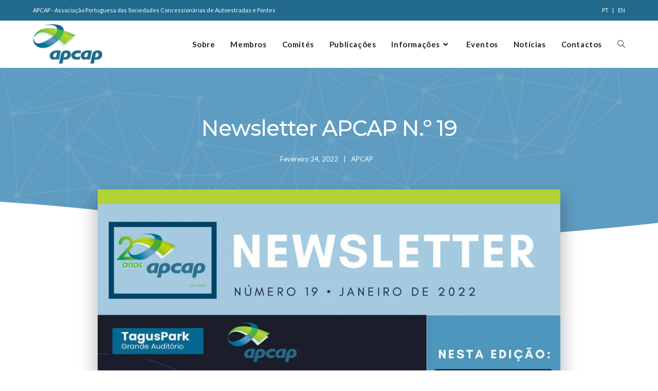

--- FILE ---
content_type: text/html; charset=UTF-8
request_url: https://apcap.pt/newsletter-apcap-n-o-19/
body_size: 14450
content:
<!DOCTYPE html>
<html class="html" lang="pt-PT" prefix="og: https://ogp.me/ns#">
<head>
<meta charset="UTF-8">
<link rel="preload" href="https://apcap.pt/wp-content/plugins/elementor/assets/lib/font-awesome/webfonts/fa-regular-400.woff2" as="font" type="font/woff2" crossorigin><link rel="preload" href="https://apcap.pt/wp-content/themes/oceanwp/assets/fonts/simple-line-icons/Simple-Line-Icons.woff2?v=2.4.0" as="font" type="font/woff2" crossorigin><link rel="preload" href="https://apcap.pt/wp-content/plugins/elementor/assets/lib/font-awesome/webfonts/fa-brands-400.woff2" as="font" type="font/woff2" crossorigin><link rel="preload" href="https://apcap.pt/wp-content/plugins/elementor/assets/lib/font-awesome/webfonts/fa-solid-900.woff2" as="font" type="font/woff2" crossorigin><link rel="preload" href="https://apcap.pt/wp-content/uploads/2020/07/homepage-apcap-snap.jpg" as="image"><link rel="profile" href="https://gmpg.org/xfn/11">
<meta name="viewport" content="width=device-width, initial-scale=1">
<!-- Search Engine Optimization by Rank Math - https://rankmath.com/ -->
<!-- <link media="all" href="https://apcap.pt/wp-content/cache/autoptimize/css/autoptimize_f7eb1f96f2cd68368ba98b5e922d125a.css" rel="stylesheet"> --><title>Newsletter APCAP N.º 19 - APCAP</title>
<meta name="description" content="Na Newsletter APCAP Nº19, de janeiro de 2022, pode encontrar todas as informações sobre a nossa rede e associadas."/>
<meta name="robots" content="follow, index, max-snippet:-1, max-video-preview:-1, max-image-preview:large"/>
<link rel="canonical" href="https://apcap.pt/newsletter-apcap-n-o-19/" />
<meta property="og:locale" content="pt_PT" />
<meta property="og:type" content="article" />
<meta property="og:title" content="Newsletter APCAP N.º 19 - APCAP" />
<meta property="og:description" content="Na Newsletter APCAP Nº19, de janeiro de 2022, pode encontrar todas as informações sobre a nossa rede e associadas." />
<meta property="og:url" content="https://apcap.pt/newsletter-apcap-n-o-19/" />
<meta property="og:site_name" content="APCAP" />
<meta property="article:section" content="Newsletter" />
<meta property="og:updated_time" content="2022-03-11T23:27:24+00:00" />
<meta property="og:image" content="https://ik.imagekit.io/apcapcdn/website/wp-content/uploads/2022/02/APCAP_Newsletter_N19_janeiro_2022-1.jpg" />
<meta property="og:image:secure_url" content="https://ik.imagekit.io/apcapcdn/website/wp-content/uploads/2022/02/APCAP_Newsletter_N19_janeiro_2022-1.jpg" />
<meta property="og:image:width" content="1280" />
<meta property="og:image:height" content="853" />
<meta property="og:image:alt" content="Newsletter APCAP" />
<meta property="og:image:type" content="image/jpeg" />
<meta property="article:published_time" content="2022-02-24T19:22:29+00:00" />
<meta property="article:modified_time" content="2022-03-11T23:27:24+00:00" />
<meta name="twitter:card" content="summary_large_image" />
<meta name="twitter:title" content="Newsletter APCAP N.º 19 - APCAP" />
<meta name="twitter:description" content="Na Newsletter APCAP Nº19, de janeiro de 2022, pode encontrar todas as informações sobre a nossa rede e associadas." />
<meta name="twitter:image" content="https://ik.imagekit.io/apcapcdn/website/wp-content/uploads/2022/02/APCAP_Newsletter_N19_janeiro_2022-1.jpg" />
<meta name="twitter:label1" content="Written by" />
<meta name="twitter:data1" content="APCAP" />
<meta name="twitter:label2" content="Time to read" />
<meta name="twitter:data2" content="Less than a minute" />
<script type="application/ld+json" class="rank-math-schema">{"@context":"https://schema.org","@graph":[{"@type":"Organization","@id":"https://apcap.pt/#organization","name":"APCAP","url":"https://apcap.pt","logo":{"@type":"ImageObject","@id":"https://apcap.pt/#logo","url":"https://ik.imagekit.io/apcapcdn/website/wp-content/uploads/2020/03/apcap-logo-135.png","contentUrl":"https://ik.imagekit.io/apcapcdn/website/wp-content/uploads/2020/03/apcap-logo-135.png","caption":"APCAP","inLanguage":"pt-PT","width":"136","height":"78"}},{"@type":"WebSite","@id":"https://apcap.pt/#website","url":"https://apcap.pt","name":"APCAP","publisher":{"@id":"https://apcap.pt/#organization"},"inLanguage":"pt-PT"},{"@type":"ImageObject","@id":"https://ik.imagekit.io/apcapcdn/website/wp-content/uploads/2022/02/APCAP_Newsletter_N19_janeiro_2022-1.jpg","url":"https://ik.imagekit.io/apcapcdn/website/wp-content/uploads/2022/02/APCAP_Newsletter_N19_janeiro_2022-1.jpg","width":"1280","height":"853","inLanguage":"pt-PT"},{"@type":"WebPage","@id":"https://apcap.pt/newsletter-apcap-n-o-19/#webpage","url":"https://apcap.pt/newsletter-apcap-n-o-19/","name":"Newsletter APCAP N.\u00ba 19 - APCAP","datePublished":"2022-02-24T19:22:29+00:00","dateModified":"2022-03-11T23:27:24+00:00","isPartOf":{"@id":"https://apcap.pt/#website"},"primaryImageOfPage":{"@id":"https://ik.imagekit.io/apcapcdn/website/wp-content/uploads/2022/02/APCAP_Newsletter_N19_janeiro_2022-1.jpg"},"inLanguage":"pt-PT"},{"@type":"Person","@id":"https://apcap.pt/author/filipe/","name":"APCAP","url":"https://apcap.pt/author/filipe/","image":{"@type":"ImageObject","@id":"https://secure.gravatar.com/avatar/9e3dec3538a2f67421cc24bcb25faa78?s=96&amp;d=mm&amp;r=g","url":"https://secure.gravatar.com/avatar/9e3dec3538a2f67421cc24bcb25faa78?s=96&amp;d=mm&amp;r=g","caption":"APCAP","inLanguage":"pt-PT"},"worksFor":{"@id":"https://apcap.pt/#organization"}},{"@type":"BlogPosting","headline":"Newsletter APCAP N.\u00ba 19 - APCAP","keywords":"Newsletter APCAP","datePublished":"2022-02-24T19:22:29+00:00","dateModified":"2022-03-11T23:27:24+00:00","articleSection":"Newsletter","author":{"@id":"https://apcap.pt/author/filipe/","name":"APCAP"},"publisher":{"@id":"https://apcap.pt/#organization"},"description":"Na Newsletter APCAP N\u00ba19, de janeiro de 2022, pode encontrar todas as informa\u00e7\u00f5es sobre a nossa rede e associadas.","name":"Newsletter APCAP N.\u00ba 19 - APCAP","@id":"https://apcap.pt/newsletter-apcap-n-o-19/#richSnippet","isPartOf":{"@id":"https://apcap.pt/newsletter-apcap-n-o-19/#webpage"},"image":{"@id":"https://ik.imagekit.io/apcapcdn/website/wp-content/uploads/2022/02/APCAP_Newsletter_N19_janeiro_2022-1.jpg"},"inLanguage":"pt-PT","mainEntityOfPage":{"@id":"https://apcap.pt/newsletter-apcap-n-o-19/#webpage"}}]}</script>
<!-- /Rank Math WordPress SEO plugin -->
<link rel='dns-prefetch' href='//fonts.googleapis.com' />
<link rel="alternate" type="application/rss+xml" title="APCAP &raquo; Feed" href="https://apcap.pt/feed/" />
<!-- <link rel='stylesheet' id='elementor-post-45-css' href='https://apcap.pt/wp-content/cache/autoptimize/css/autoptimize_single_b512ca1f6785a76290b07e424bbd738b.css?ver=1764774882' media='all' /> -->
<!-- <link rel='stylesheet' id='elementor-post-38-css' href='https://apcap.pt/wp-content/cache/autoptimize/css/autoptimize_single_f132ad3defbf46034d8b6c43497f156f.css?ver=1706134892' media='all' /> -->
<!-- <link rel='stylesheet' id='elementor-post-403-css' href='https://apcap.pt/wp-content/cache/autoptimize/css/autoptimize_single_03b4615b81b80d5a214be1deb49024dc.css?ver=1706134892' media='all' /> -->
<link rel="stylesheet" type="text/css" href="//apcap.pt/wp-content/cache/wpfc-minified/112toipl/dkcme.css" media="all"/>
<link rel='stylesheet' id='oceanwp-google-font-lato-css' href='//fonts.googleapis.com/css?family=Lato%3A100%2C200%2C300%2C400%2C500%2C600%2C700%2C800%2C900%2C100i%2C200i%2C300i%2C400i%2C500i%2C600i%2C700i%2C800i%2C900i&#038;subset=latin&#038;display=swap&#038;ver=6.4.7' media='all' />
<link rel='stylesheet' id='oceanwp-google-font-montserrat-css' href='//fonts.googleapis.com/css?family=Montserrat%3A100%2C200%2C300%2C400%2C500%2C600%2C700%2C800%2C900%2C100i%2C200i%2C300i%2C400i%2C500i%2C600i%2C700i%2C800i%2C900i&#038;subset=latin&#038;display=swap&#038;ver=6.4.7' media='all' />
<!-- <link rel='stylesheet' id='elementor-post-303-css' href='https://apcap.pt/wp-content/cache/autoptimize/css/autoptimize_single_2ce81db0b563f177c59d5a0f09665f6b.css?ver=1706134892' media='all' /> -->
<!-- <link rel='stylesheet' id='elementor-post-1398-css' href='https://apcap.pt/wp-content/cache/autoptimize/css/autoptimize_single_6778f3446fa285b2b592278823b61957.css?ver=1706138856' media='all' /> -->
<script src='//apcap.pt/wp-content/cache/wpfc-minified/1femyao6/27smn.js' type="text/javascript"></script>
<!-- <script src="https://apcap.pt/wp-includes/js/jquery/jquery.min.js?ver=3.7.1" id="jquery-core-js"></script> -->
<link rel="https://api.w.org/" href="https://apcap.pt/wp-json/" /><link rel="alternate" type="application/json" href="https://apcap.pt/wp-json/wp/v2/posts/5007" /><link rel="EditURI" type="application/rsd+xml" title="RSD" href="https://apcap.pt/xmlrpc.php?rsd" />
<meta name="generator" content="WordPress 6.4.7" />
<link rel='shortlink' href='https://apcap.pt/?p=5007' />
<link rel="alternate" type="application/json+oembed" href="https://apcap.pt/wp-json/oembed/1.0/embed?url=https%3A%2F%2Fapcap.pt%2Fnewsletter-apcap-n-o-19%2F" />
<link rel="alternate" type="text/xml+oembed" href="https://apcap.pt/wp-json/oembed/1.0/embed?url=https%3A%2F%2Fapcap.pt%2Fnewsletter-apcap-n-o-19%2F&#038;format=xml" />
<link rel="alternate" hreflang="pt-PT" href="https://apcap.pt/newsletter-apcap-n-o-19/"/>
<link rel="alternate" hreflang="en-GB" href="https://apcap.pt/en/newsletter-apcap-n-o-19/"/>
<link rel="alternate" hreflang="pt" href="https://apcap.pt/newsletter-apcap-n-o-19/"/>
<link rel="alternate" hreflang="en" href="https://apcap.pt/en/newsletter-apcap-n-o-19/"/>
<meta name="generator" content="Elementor 3.16.4; features: e_dom_optimization, e_optimized_assets_loading, e_optimized_css_loading, e_font_icon_svg; settings: css_print_method-external, google_font-enabled, font_display-auto">
<script id="google_gtagjs" src="https://www.googletagmanager.com/gtag/js?id=G-L4X7JP3HXT" async></script>
<link rel="icon" href="https://ik.imagekit.io/apcapcdn/website/wp-content/uploads/2020/07/cropped-favicon-32x32.png" sizes="32x32" />
<link rel="icon" href="https://ik.imagekit.io/apcapcdn/website/wp-content/uploads/2020/07/cropped-favicon-192x192.png" sizes="192x192" />
<link rel="apple-touch-icon" href="https://ik.imagekit.io/apcapcdn/website/wp-content/uploads/2020/07/cropped-favicon-180x180.png" />
<meta name="msapplication-TileImage" content="https://ik.imagekit.io/apcapcdn/website/wp-content/uploads/2020/07/cropped-favicon-270x270.png" />
<!-- OceanWP CSS -->
</head>
<body class="post-template-default single single-post postid-5007 single-format-standard wp-custom-logo wp-embed-responsive translatepress-pt_PT oceanwp-theme sidebar-mobile content-full-width content-max-width post-in-category-newsletter has-topbar page-header-disabled has-breadcrumbs has-fixed-footer has-parallax-footer elementor-default elementor-kit-303 elementor-page-1398" itemscope="itemscope" itemtype="https://schema.org/Article">
<div id="outer-wrap" class="site clr">
<a class="skip-link screen-reader-text" href="#main">Skip to content</a>
<div id="wrap" class="clr">
<div id="top-bar-wrap" class="clr">
<div id="top-bar" class="clr container">
<div id="top-bar-inner" class="clr">
<div id="top-bar-content" class="clr has-content top-bar-left">
<div id="topbar-template">
<div data-elementor-type="wp-post" data-elementor-id="45" class="elementor elementor-45" data-elementor-post-type="oceanwp_library">
<section class="elementor-section elementor-top-section elementor-element elementor-element-2ffade5 elementor-hidden-phone elementor-section-full_width elementor-section-height-default elementor-section-height-default" data-id="2ffade5" data-element_type="section">
<div class="elementor-container elementor-column-gap-no">
<div class="elementor-column elementor-col-100 elementor-top-column elementor-element elementor-element-1dbc682" data-id="1dbc682" data-element_type="column">
<div class="elementor-widget-wrap elementor-element-populated">
<div class="elementor-element elementor-element-3e591df elementor-widget elementor-widget-heading" data-id="3e591df" data-element_type="widget" data-widget_type="heading.default">
<div class="elementor-widget-container">
<div class="elementor-heading-title elementor-size-default">APCAP - Associação Portuguesa das Sociedades Concessionárias de Autoestradas e Pontes</div>		</div>
</div>
</div>
</div>
</div>
</section>
</div>
</div>
</div><!-- #top-bar-content -->
<div id="top-bar-social-alt" class="clr top-bar-right">
<div data-elementor-type="wp-post" data-elementor-id="38" class="elementor elementor-38" data-elementor-post-type="oceanwp_library">
<section class="elementor-section elementor-top-section elementor-element elementor-element-73dc93c elementor-section-full_width elementor-section-content-middle elementor-section-height-default elementor-section-height-default" data-id="73dc93c" data-element_type="section">
<div class="elementor-container elementor-column-gap-no">
<div class="elementor-column elementor-col-100 elementor-top-column elementor-element elementor-element-9164c73" data-id="9164c73" data-element_type="column">
<div class="elementor-widget-wrap elementor-element-populated">
<div class="elementor-element elementor-element-503208b elementor-nav-menu--dropdown-none elementor-nav-menu__align-center elementor-widget elementor-widget-nav-menu" data-id="503208b" data-element_type="widget" data-settings="{&quot;submenu_icon&quot;:{&quot;value&quot;:&quot;&lt;i class=\&quot;\&quot;&gt;&lt;\/i&gt;&quot;,&quot;library&quot;:&quot;&quot;},&quot;layout&quot;:&quot;horizontal&quot;}" data-widget_type="nav-menu.default">
<div class="elementor-widget-container">
<nav class="elementor-nav-menu--main elementor-nav-menu__container elementor-nav-menu--layout-horizontal e--pointer-none">
<ul id="menu-1-503208b" class="elementor-nav-menu"><li class="trp-language-switcher-container menu-item menu-item-type-post_type menu-item-object-language_switcher current-language-menu-item menu-item-3872"><a href="https://apcap.pt/newsletter-apcap-n-o-19/" class="elementor-item"><span data-no-translation><span class="trp-ls-language-name">PT</span></span></a></li>
<li class="trp-language-switcher-container menu-item menu-item-type-post_type menu-item-object-language_switcher menu-item-3871"><a href="https://apcap.pt/en/newsletter-apcap-n-o-19/" class="elementor-item"><span data-no-translation><span class="trp-ls-language-name">EN</span></span></a></li>
</ul>			</nav>
<nav class="elementor-nav-menu--dropdown elementor-nav-menu__container" aria-hidden="true">
<ul id="menu-2-503208b" class="elementor-nav-menu"><li class="trp-language-switcher-container menu-item menu-item-type-post_type menu-item-object-language_switcher current-language-menu-item menu-item-3872"><a href="https://apcap.pt/newsletter-apcap-n-o-19/" class="elementor-item" tabindex="-1"><span data-no-translation><span class="trp-ls-language-name">PT</span></span></a></li>
<li class="trp-language-switcher-container menu-item menu-item-type-post_type menu-item-object-language_switcher menu-item-3871"><a href="https://apcap.pt/en/newsletter-apcap-n-o-19/" class="elementor-item" tabindex="-1"><span data-no-translation><span class="trp-ls-language-name">EN</span></span></a></li>
</ul>			</nav>
</div>
</div>
</div>
</div>
</div>
</section>
</div>
</div><!-- #top-bar-social-alt -->
</div><!-- #top-bar-inner -->
</div><!-- #top-bar -->
</div><!-- #top-bar-wrap -->
<header id="site-header" class="minimal-header header-replace clr" data-height="90" itemscope="itemscope" itemtype="https://schema.org/WPHeader" role="banner">
<div id="site-header-inner" class="clr container">
<div id="site-logo" class="clr" itemscope itemtype="https://schema.org/Brand" >
<div id="site-logo-inner" class="clr">
<a href="https://apcap.pt/" class="custom-logo-link" rel="home"><img width="136" height="78" src="https://ik.imagekit.io/apcapcdn/website/wp-content/uploads/2020/03/apcap-logo-135.png" class="custom-logo" alt="APCAP" decoding="async" srcset="https://ik.imagekit.io/apcapcdn/website/wp-content/uploads/2020/03/apcap-logo-135.png 1x, https://ik.imagekit.io/apcapcdn/website/wp-content/uploads/2020/03/apcap-logo-270.png 2x" /></a>
</div><!-- #site-logo-inner -->
</div><!-- #site-logo -->
<div class="after-header-content">
<div class="after-header-content-inner">
</div>
</div>
<div id="site-navigation-wrap" class="clr">
<nav id="site-navigation" class="navigation main-navigation clr" itemscope="itemscope" itemtype="https://schema.org/SiteNavigationElement" role="navigation" >
<ul id="menu-menu-principal" class="main-menu dropdown-menu sf-menu"><li id="menu-item-690" class="menu-item menu-item-type-post_type menu-item-object-page menu-item-690"><a href="https://apcap.pt/sobre/" class="menu-link"><span class="text-wrap">Sobre</span></a></li><li id="menu-item-950" class="menu-item menu-item-type-post_type menu-item-object-page menu-item-950"><a href="https://apcap.pt/membros/" class="menu-link"><span class="text-wrap">Membros</span></a></li><li id="menu-item-1663" class="menu-item menu-item-type-post_type menu-item-object-page menu-item-1663"><a href="https://apcap.pt/comites/" class="menu-link"><span class="text-wrap">Comités</span></a></li><li id="menu-item-1419" class="menu-item menu-item-type-post_type menu-item-object-page menu-item-1419"><a href="https://apcap.pt/publicacoes/" class="menu-link"><span class="text-wrap">Publicações</span></a></li><li id="menu-item-4381" class="menu-item menu-item-type-custom menu-item-object-custom menu-item-has-children dropdown menu-item-4381 megamenu-li full-mega hide-headings nav-no-click"><a href="/informacoes/" class="menu-link"><span class="text-wrap">Informações<i class="nav-arrow fa fa-angle-down" aria-hidden="true" role="img"></i></span></a>
<ul class="megamenu col-4 sub-menu">
<li id="menu-item-2992" class="menu-item menu-item-type-post_type menu-item-object-page menu-item-2992"><a href="https://apcap.pt/porque-portagens/" class="menu-link"><span class="text-wrap">Porquê Portagens?</span></a>		<div data-elementor-type="wp-post" data-elementor-id="1766" class="elementor elementor-1766" data-elementor-post-type="oceanwp_library">
<section class="elementor-section elementor-top-section elementor-element elementor-element-706eaf3 elementor-section-boxed elementor-section-height-default elementor-section-height-default" data-id="706eaf3" data-element_type="section">
<div class="elementor-container elementor-column-gap-default">
<div class="elementor-column elementor-col-100 elementor-top-column elementor-element elementor-element-8195f3d" data-id="8195f3d" data-element_type="column">
<div class="elementor-widget-wrap elementor-element-populated">
<div class="elementor-element elementor-element-83ddb82 elementor-widget elementor-widget-heading" data-id="83ddb82" data-element_type="widget" data-widget_type="heading.default">
<div class="elementor-widget-container">
<h3 class="elementor-heading-title elementor-size-default"><a href="https://apcap.pt/porque-portagens/">Porquê Portagens?</a></h3>		</div>
</div>
<div class="elementor-element elementor-element-4674ce0 limite-4-linhas elementor-widget elementor-widget-text-editor" data-id="4674ce0" data-element_type="widget" data-widget_type="text-editor.default">
<div class="elementor-widget-container">
A qualquer infraestrutura rodoviária está associado um custo de construção, conservação e exploração. Este encargo financeiro ou é assumido por todos os contribuintes, sob a forma de impostos, ou então apenas pelos utilizadores da infraestrutura rodoviária, através de portagens.						</div>
</div>
<div class="elementor-element elementor-element-b6f26a8 elementor-position-left elementor-view-default elementor-mobile-position-top elementor-vertical-align-top elementor-widget elementor-widget-icon-box" data-id="b6f26a8" data-element_type="widget" data-widget_type="icon-box.default">
<div class="elementor-widget-container">
<div class="elementor-icon-box-wrapper">
<div class="elementor-icon-box-icon">
<a href="https://apcap.pt/porque-portagens/" class="elementor-icon elementor-animation-" tabindex="-1">
<svg aria-hidden="true" class="e-font-icon-svg e-far-arrow-alt-circle-right" viewBox="0 0 512 512" xmlns="http://www.w3.org/2000/svg"><path d="M504 256C504 119 393 8 256 8S8 119 8 256s111 248 248 248 248-111 248-248zm-448 0c0-110.5 89.5-200 200-200s200 89.5 200 200-89.5 200-200 200S56 366.5 56 256zm72 20v-40c0-6.6 5.4-12 12-12h116v-67c0-10.7 12.9-16 20.5-8.5l99 99c4.7 4.7 4.7 12.3 0 17l-99 99c-7.6 7.6-20.5 2.2-20.5-8.5v-67H140c-6.6 0-12-5.4-12-12z"></path></svg>				</a>
</div>
<div class="elementor-icon-box-content">
<h3 class="elementor-icon-box-title">
<a href="https://apcap.pt/porque-portagens/" >
ler mais					</a>
</h3>
</div>
</div>
</div>
</div>
</div>
</div>
</div>
</section>
</div>
</li>	<li id="menu-item-2993" class="menu-item menu-item-type-post_type menu-item-object-page menu-item-2993"><a href="https://apcap.pt/gestao-de-qualidade/" class="menu-link"><span class="text-wrap">Gestão de Qualidade</span></a>		<div data-elementor-type="wp-post" data-elementor-id="1782" class="elementor elementor-1782" data-elementor-post-type="oceanwp_library">
<section class="elementor-section elementor-top-section elementor-element elementor-element-3841389 elementor-section-boxed elementor-section-height-default elementor-section-height-default" data-id="3841389" data-element_type="section">
<div class="elementor-container elementor-column-gap-default">
<div class="elementor-column elementor-col-100 elementor-top-column elementor-element elementor-element-5a60fa6" data-id="5a60fa6" data-element_type="column">
<div class="elementor-widget-wrap elementor-element-populated">
<div class="elementor-element elementor-element-499ac36 elementor-widget elementor-widget-heading" data-id="499ac36" data-element_type="widget" data-widget_type="heading.default">
<div class="elementor-widget-container">
<h3 class="elementor-heading-title elementor-size-default"><a href="https://apcap.pt/gestao-de-qualidade/">Gestão de Qualidade </a></h3>		</div>
</div>
<div class="elementor-element elementor-element-2121db9 limite-4-linhas elementor-widget elementor-widget-text-editor" data-id="2121db9" data-element_type="widget" data-widget_type="text-editor.default">
<div class="elementor-widget-container">
A fim de identificar as necessidades, expectativas e satisfação dos clientes e introduzir mecanismos que visam contribuir para melhorar continuamente a prestação dos seus serviços, foi implementado um sistema de gestão da qualidade.						</div>
</div>
<div class="elementor-element elementor-element-d4a55e9 elementor-position-left elementor-view-default elementor-mobile-position-top elementor-vertical-align-top elementor-widget elementor-widget-icon-box" data-id="d4a55e9" data-element_type="widget" data-widget_type="icon-box.default">
<div class="elementor-widget-container">
<div class="elementor-icon-box-wrapper">
<div class="elementor-icon-box-icon">
<a href="https://apcap.pt/gestao-de-qualidade/" class="elementor-icon elementor-animation-" tabindex="-1">
<svg aria-hidden="true" class="e-font-icon-svg e-far-arrow-alt-circle-right" viewBox="0 0 512 512" xmlns="http://www.w3.org/2000/svg"><path d="M504 256C504 119 393 8 256 8S8 119 8 256s111 248 248 248 248-111 248-248zm-448 0c0-110.5 89.5-200 200-200s200 89.5 200 200-89.5 200-200 200S56 366.5 56 256zm72 20v-40c0-6.6 5.4-12 12-12h116v-67c0-10.7 12.9-16 20.5-8.5l99 99c4.7 4.7 4.7 12.3 0 17l-99 99c-7.6 7.6-20.5 2.2-20.5-8.5v-67H140c-6.6 0-12-5.4-12-12z"></path></svg>				</a>
</div>
<div class="elementor-icon-box-content">
<h3 class="elementor-icon-box-title">
<a href="https://apcap.pt/gestao-de-qualidade/" >
ler mais					</a>
</h3>
</div>
</div>
</div>
</div>
</div>
</div>
</div>
</section>
</div>
</li>	<li id="menu-item-2994" class="menu-item menu-item-type-post_type menu-item-object-page menu-item-2994"><a href="https://apcap.pt/protecao-ambiental/" class="menu-link"><span class="text-wrap">Proteção Ambiental</span></a>		<div data-elementor-type="wp-post" data-elementor-id="1791" class="elementor elementor-1791" data-elementor-post-type="oceanwp_library">
<section class="elementor-section elementor-top-section elementor-element elementor-element-d051172 elementor-section-boxed elementor-section-height-default elementor-section-height-default" data-id="d051172" data-element_type="section">
<div class="elementor-container elementor-column-gap-default">
<div class="elementor-column elementor-col-100 elementor-top-column elementor-element elementor-element-ec836b9" data-id="ec836b9" data-element_type="column">
<div class="elementor-widget-wrap elementor-element-populated">
<div class="elementor-element elementor-element-ab7ec78 elementor-widget elementor-widget-heading" data-id="ab7ec78" data-element_type="widget" data-widget_type="heading.default">
<div class="elementor-widget-container">
<h3 class="elementor-heading-title elementor-size-default"><a href="https://apcap.pt/protecao-ambiental/">Proteção Ambiental</a></h3>		</div>
</div>
<div class="elementor-element elementor-element-0bf5556 limite-4-linhas elementor-widget elementor-widget-text-editor" data-id="0bf5556" data-element_type="widget" data-widget_type="text-editor.default">
<div class="elementor-widget-container">
<p>As autoestradas são rotas de progresso e de desenvolvimento. No entanto, pelo facto de serem grandes infraestruturas lineares nas quais circulam veículos motorizados, possuem, paralelamente, elementos passíveis de causar alguma perturbação nas zonas ou locais onde se inserem. As concessionárias cientes dessa situação têm adotado práticas que visam eliminar, reduzir ou compensar esses potenciais impactes negativos, desde as fases iniciais de projeto até às fases de construção e de exploração das autoestradas.</p>						</div>
</div>
<div class="elementor-element elementor-element-f6a7ebe elementor-position-left elementor-view-default elementor-mobile-position-top elementor-vertical-align-top elementor-widget elementor-widget-icon-box" data-id="f6a7ebe" data-element_type="widget" data-widget_type="icon-box.default">
<div class="elementor-widget-container">
<div class="elementor-icon-box-wrapper">
<div class="elementor-icon-box-icon">
<a href="https://apcap.pt/protecao-ambiental/" class="elementor-icon elementor-animation-" tabindex="-1">
<svg aria-hidden="true" class="e-font-icon-svg e-far-arrow-alt-circle-right" viewBox="0 0 512 512" xmlns="http://www.w3.org/2000/svg"><path d="M504 256C504 119 393 8 256 8S8 119 8 256s111 248 248 248 248-111 248-248zm-448 0c0-110.5 89.5-200 200-200s200 89.5 200 200-89.5 200-200 200S56 366.5 56 256zm72 20v-40c0-6.6 5.4-12 12-12h116v-67c0-10.7 12.9-16 20.5-8.5l99 99c4.7 4.7 4.7 12.3 0 17l-99 99c-7.6 7.6-20.5 2.2-20.5-8.5v-67H140c-6.6 0-12-5.4-12-12z"></path></svg>				</a>
</div>
<div class="elementor-icon-box-content">
<h3 class="elementor-icon-box-title">
<a href="https://apcap.pt/protecao-ambiental/" >
ler mais					</a>
</h3>
</div>
</div>
</div>
</div>
</div>
</div>
</div>
</section>
</div>
</li>	<li id="menu-item-2995" class="menu-item menu-item-type-post_type menu-item-object-page menu-item-2995"><a href="https://apcap.pt/recomendacoes-de-circulacao/" class="menu-link"><span class="text-wrap">Recomendações de Circulação</span></a>		<div data-elementor-type="wp-post" data-elementor-id="1794" class="elementor elementor-1794" data-elementor-post-type="oceanwp_library">
<section class="elementor-section elementor-top-section elementor-element elementor-element-39be5b8 elementor-section-boxed elementor-section-height-default elementor-section-height-default" data-id="39be5b8" data-element_type="section">
<div class="elementor-container elementor-column-gap-default">
<div class="elementor-column elementor-col-100 elementor-top-column elementor-element elementor-element-7c6af0b" data-id="7c6af0b" data-element_type="column">
<div class="elementor-widget-wrap elementor-element-populated">
<div class="elementor-element elementor-element-871ba7b elementor-widget elementor-widget-heading" data-id="871ba7b" data-element_type="widget" data-widget_type="heading.default">
<div class="elementor-widget-container">
<h3 class="elementor-heading-title elementor-size-default"><a href="https://apcap.pt/recomendacoes-de-circulacao/">Recomendações de Circulação</a></h3>		</div>
</div>
<div class="elementor-element elementor-element-c28326b limite-4-linhas elementor-widget elementor-widget-text-editor" data-id="c28326b" data-element_type="widget" data-widget_type="text-editor.default">
<div class="elementor-widget-container">
Para a maioria dos condutores, o ato de conduzir é algo já natural. Sejam viagens curtas ou longas, a qualquer momento pode surgir um imprevisto. A verdade é que há comportamentos e procedimentos bastante simples, que qualquer condutor deve adotar para garantir não só a sua segurança, mas também a dos outros.						</div>
</div>
<div class="elementor-element elementor-element-ffad10c elementor-position-left elementor-view-default elementor-mobile-position-top elementor-vertical-align-top elementor-widget elementor-widget-icon-box" data-id="ffad10c" data-element_type="widget" data-widget_type="icon-box.default">
<div class="elementor-widget-container">
<div class="elementor-icon-box-wrapper">
<div class="elementor-icon-box-icon">
<a href="https://apcap.pt/recomendacoes-de-circulacao/" class="elementor-icon elementor-animation-" tabindex="-1">
<svg aria-hidden="true" class="e-font-icon-svg e-far-arrow-alt-circle-right" viewBox="0 0 512 512" xmlns="http://www.w3.org/2000/svg"><path d="M504 256C504 119 393 8 256 8S8 119 8 256s111 248 248 248 248-111 248-248zm-448 0c0-110.5 89.5-200 200-200s200 89.5 200 200-89.5 200-200 200S56 366.5 56 256zm72 20v-40c0-6.6 5.4-12 12-12h116v-67c0-10.7 12.9-16 20.5-8.5l99 99c4.7 4.7 4.7 12.3 0 17l-99 99c-7.6 7.6-20.5 2.2-20.5-8.5v-67H140c-6.6 0-12-5.4-12-12z"></path></svg>				</a>
</div>
<div class="elementor-icon-box-content">
<h3 class="elementor-icon-box-title">
<a href="https://apcap.pt/recomendacoes-de-circulacao/" >
ler mais					</a>
</h3>
</div>
</div>
</div>
</div>
</div>
</div>
</div>
</section>
</div>
</li></ul>
</li><li id="menu-item-5211" class="menu-item menu-item-type-custom menu-item-object-custom menu-item-5211"><a href="/eventos/" class="menu-link"><span class="text-wrap">Eventos</span></a></li><li id="menu-item-4262" class="menu-item menu-item-type-post_type menu-item-object-page menu-item-4262"><a href="https://apcap.pt/noticias-apcap/" class="menu-link"><span class="text-wrap">Notícias</span></a></li><li id="menu-item-1288" class="menu-item menu-item-type-post_type menu-item-object-page menu-item-1288"><a href="https://apcap.pt/contactos/" class="menu-link"><span class="text-wrap">Contactos</span></a></li><li class="search-toggle-li" ><a href="https://apcap.pt/#" class="site-search-toggle search-header-replace-toggle"><span class="screen-reader-text">Toggle website search</span><i class=" icon-magnifier" aria-hidden="true" role="img"></i></a></li></ul>
<div id="searchform-header-replace" class="header-searchform-wrap clr" >
<form method="get" action="https://apcap.pt/" class="header-searchform">
<span class="screen-reader-text">Search this website</span>
<input aria-label="Submit search" type="search" name="s" autocomplete="off" value="" placeholder="Escreva e pressione enter para pesquisar..." />
</form>
<span id="searchform-header-replace-close" aria-label="Close this search form"><i class=" icon-close" aria-hidden="true" role="img"></i></span>
</div><!-- #searchform-header-replace -->
</nav><!-- #site-navigation -->
</div><!-- #site-navigation-wrap -->
<div class="oceanwp-mobile-menu-icon clr mobile-right">
<a href="https://apcap.pt/#mobile-menu-toggle" class="mobile-menu"  aria-label="Mobile Menu">
<i class="fa fa-bars" aria-hidden="true"></i>
<span class="oceanwp-text">Menu</span>
<span class="oceanwp-close-text">Fechar</span>
</a>
</div><!-- #oceanwp-mobile-menu-navbar -->
</div><!-- #site-header-inner -->
</header><!-- #site-header -->
<main id="main" class="site-main clr"  role="main">
<div id="content-wrap" class="container clr">
<div id="primary" class="content-area clr">
<div id="content" class="site-content clr">
<div data-elementor-type="single" data-elementor-id="1398" class="elementor elementor-1398 elementor-location-single post-5007 post type-post status-publish format-standard has-post-thumbnail hentry category-newsletter entry has-media" data-elementor-post-type="elementor_library">
<section class="elementor-section elementor-top-section elementor-element elementor-element-d48ca3b elementor-section-stretched elementor-section-boxed elementor-section-height-default elementor-section-height-default" data-id="d48ca3b" data-element_type="section" data-settings="{&quot;stretch_section&quot;:&quot;section-stretched&quot;,&quot;background_background&quot;:&quot;classic&quot;,&quot;background_motion_fx_motion_fx_scrolling&quot;:&quot;yes&quot;,&quot;background_motion_fx_translateY_effect&quot;:&quot;yes&quot;,&quot;background_motion_fx_translateY_speed&quot;:{&quot;unit&quot;:&quot;px&quot;,&quot;size&quot;:6,&quot;sizes&quot;:[]},&quot;shape_divider_bottom&quot;:&quot;waves&quot;,&quot;background_motion_fx_translateY_affectedRange&quot;:{&quot;unit&quot;:&quot;%&quot;,&quot;size&quot;:&quot;&quot;,&quot;sizes&quot;:{&quot;start&quot;:0,&quot;end&quot;:100}},&quot;background_motion_fx_devices&quot;:[&quot;desktop&quot;,&quot;tablet&quot;,&quot;mobile&quot;]}">
<div class="elementor-shape elementor-shape-bottom" data-negative="false">
<svg xmlns="http://www.w3.org/2000/svg" viewBox="0 0 1000 100" preserveAspectRatio="none">
<path class="elementor-shape-fill" d="M421.9,6.5c22.6-2.5,51.5,0.4,75.5,5.3c23.6,4.9,70.9,23.5,100.5,35.7c75.8,32.2,133.7,44.5,192.6,49.7
c23.6,2.1,48.7,3.5,103.4-2.5c54.7-6,106.2-25.6,106.2-25.6V0H0v30.3c0,0,72,32.6,158.4,30.5c39.2-0.7,92.8-6.7,134-22.4
c21.2-8.1,52.2-18.2,79.7-24.2C399.3,7.9,411.6,7.5,421.9,6.5z"/>
</svg>		</div>
<div class="elementor-container elementor-column-gap-default">
<div class="elementor-column elementor-col-100 elementor-top-column elementor-element elementor-element-82d76eb" data-id="82d76eb" data-element_type="column">
<div class="elementor-widget-wrap elementor-element-populated">
<div class="elementor-element elementor-element-d7a53b5 elementor-widget elementor-widget-theme-post-title elementor-page-title elementor-widget-heading" data-id="d7a53b5" data-element_type="widget" data-widget_type="theme-post-title.default">
<div class="elementor-widget-container">
<h1 class="elementor-heading-title elementor-size-default">Newsletter APCAP N.º 19</h1>		</div>
</div>
<div class="elementor-element elementor-element-2065fff elementor-align-center elementor-widget elementor-widget-post-info" data-id="2065fff" data-element_type="widget" data-widget_type="post-info.default">
<div class="elementor-widget-container">
<ul class="elementor-inline-items elementor-icon-list-items elementor-post-info">
<li class="elementor-icon-list-item elementor-repeater-item-05540a3 elementor-inline-item" itemprop="datePublished">
<span class="elementor-icon-list-text elementor-post-info__item elementor-post-info__item--type-date">
Fevereiro 24, 2022					</span>
</li>
<li class="elementor-icon-list-item elementor-repeater-item-5e3acca elementor-inline-item">
<span class="elementor-icon-list-text elementor-post-info__item elementor-post-info__item--type-custom">
|					</span>
</li>
<li class="elementor-icon-list-item elementor-repeater-item-2176a16 elementor-inline-item" itemprop="author">
<span class="elementor-icon-list-text elementor-post-info__item elementor-post-info__item--type-author">
APCAP					</span>
</li>
</ul>
</div>
</div>
</div>
</div>
</div>
</section>
<section class="elementor-section elementor-top-section elementor-element elementor-element-2c498fe elementor-section-boxed elementor-section-height-default elementor-section-height-default" data-id="2c498fe" data-element_type="section" data-settings="{&quot;motion_fx_motion_fx_scrolling&quot;:&quot;yes&quot;,&quot;motion_fx_translateY_effect&quot;:&quot;yes&quot;,&quot;motion_fx_translateY_direction&quot;:&quot;negative&quot;,&quot;motion_fx_translateY_speed&quot;:{&quot;unit&quot;:&quot;px&quot;,&quot;size&quot;:0.8,&quot;sizes&quot;:[]},&quot;motion_fx_translateY_affectedRange&quot;:{&quot;unit&quot;:&quot;%&quot;,&quot;size&quot;:&quot;&quot;,&quot;sizes&quot;:{&quot;start&quot;:0,&quot;end&quot;:50}},&quot;motion_fx_devices&quot;:[&quot;desktop&quot;,&quot;tablet&quot;,&quot;mobile&quot;]}">
<div class="elementor-container elementor-column-gap-default">
<div class="elementor-column elementor-col-100 elementor-top-column elementor-element elementor-element-b4bdc5f" data-id="b4bdc5f" data-element_type="column">
<div class="elementor-widget-wrap elementor-element-populated">
<div class="elementor-element elementor-element-f2a9b0a elementor-widget elementor-widget-theme-post-featured-image elementor-widget-image" data-id="f2a9b0a" data-element_type="widget" data-widget_type="theme-post-featured-image.default">
<div class="elementor-widget-container">
<img width="1024" height="682" src="https://ik.imagekit.io/apcapcdn/website/wp-content/uploads/2022/02/APCAP_Newsletter_N19_janeiro_2022-1-1024x682.jpg" class="attachment-large size-large wp-image-5011" alt="" srcset="https://ik.imagekit.io/apcapcdn/website/wp-content/uploads/2022/02/APCAP_Newsletter_N19_janeiro_2022-1-1024x682.jpg 1024w, https://ik.imagekit.io/apcapcdn/website/wp-content/uploads/2022/02/APCAP_Newsletter_N19_janeiro_2022-1-300x200.jpg 300w, https://ik.imagekit.io/apcapcdn/website/wp-content/uploads/2022/02/APCAP_Newsletter_N19_janeiro_2022-1-768x512.jpg 768w, https://ik.imagekit.io/apcapcdn/website/wp-content/uploads/2022/02/APCAP_Newsletter_N19_janeiro_2022-1-18x12.jpg 18w, https://ik.imagekit.io/apcapcdn/website/wp-content/uploads/2022/02/APCAP_Newsletter_N19_janeiro_2022-1.jpg 1280w" sizes="(max-width: 1024px) 100vw, 1024px" />															</div>
</div>
<!-- dce invisible element 610e5b7 -->			</div>
</div>
</div>
</section>
<section class="elementor-section elementor-top-section elementor-element elementor-element-18293bd elementor-section-boxed elementor-section-height-default elementor-section-height-default" data-id="18293bd" data-element_type="section">
<div class="elementor-container elementor-column-gap-default">
<div class="elementor-column elementor-col-100 elementor-top-column elementor-element elementor-element-8b8e79d" data-id="8b8e79d" data-element_type="column">
<div class="elementor-widget-wrap elementor-element-populated">
<div class="elementor-element elementor-element-c2eb0a3 elementor-widget elementor-widget-theme-post-content" data-id="c2eb0a3" data-element_type="widget" id="post-noticia-single" data-widget_type="theme-post-content.default">
<div class="elementor-widget-container">
<p>Na Newsletter APCAP Nº19, de janeiro de 2022, pode encontrar todas as informações sobre a nossa rede e associadas.</p>
<p><strong>Alguns temas em destaque nesta edição</strong>:</p>
<div class="wp-block-columns is-layout-flex wp-container-core-columns-layout-1 wp-block-columns-is-layout-flex">
<div class="wp-block-column is-vertically-aligned-top is-layout-flow wp-block-column-is-layout-flow" style="flex-basis:66.66%">
<ul><li>Congresso APCAP realiza-se a 4 de maio no TagusPark</li><li>Concurso promove inovação na A24 &nbsp;</li><li>Anuário de Segurança Rodoviária da Ascendi em destaque na ASECAP&nbsp;</li><li>A Ascendi inicia 2022 a combater o excesso de velocidade&nbsp;</li></ul>
</div>
<div class="wp-block-column is-vertically-aligned-center is-layout-flow wp-block-column-is-layout-flow" style="flex-basis:33.33%">
<div class="wp-block-buttons is-horizontal is-content-justification-center is-layout-flex wp-container-core-buttons-layout-1 wp-block-buttons-is-layout-flex">
<div class="wp-block-button botao-newsletter"><a class="wp-block-button__link" href="/wp-content/uploads/2022/02/APCAP_Newsletter_N19_janeiro_2022.pdf">Ler a Newsletter</a></div>
</div>
</div>
</div>
</div>
</div>
</div>
</div>
</div>
</section>
<section class="elementor-section elementor-top-section elementor-element elementor-element-d3b38fb elementor-section-stretched elementor-section-height-min-height elementor-section-boxed elementor-section-height-default elementor-section-items-middle" data-id="d3b38fb" data-element_type="section" data-settings="{&quot;stretch_section&quot;:&quot;section-stretched&quot;,&quot;background_background&quot;:&quot;classic&quot;,&quot;shape_divider_top&quot;:&quot;triangle-asymmetrical&quot;,&quot;shape_divider_bottom&quot;:&quot;triangle-asymmetrical&quot;}">
<div class="elementor-shape elementor-shape-top" data-negative="false">
<svg xmlns="http://www.w3.org/2000/svg" viewBox="0 0 1000 100" preserveAspectRatio="none">
<path class="elementor-shape-fill" d="M738,99l262-93V0H0v5.6L738,99z"/>
</svg>		</div>
<div class="elementor-shape elementor-shape-bottom" data-negative="false">
<svg xmlns="http://www.w3.org/2000/svg" viewBox="0 0 1000 100" preserveAspectRatio="none">
<path class="elementor-shape-fill" d="M738,99l262-93V0H0v5.6L738,99z"/>
</svg>		</div>
<div class="elementor-container elementor-column-gap-default">
<div class="elementor-column elementor-col-100 elementor-top-column elementor-element elementor-element-4b47cef" data-id="4b47cef" data-element_type="column">
<div class="elementor-widget-wrap elementor-element-populated">
<div class="elementor-element elementor-element-c22ce70 elementor-share-buttons--view-icon elementor-share-buttons--skin-flat elementor-share-buttons--shape-rounded elementor-share-buttons--align-center elementor-grid-0 elementor-share-buttons--color-official elementor-widget elementor-widget-share-buttons" data-id="c22ce70" data-element_type="widget" data-widget_type="share-buttons.default">
<div class="elementor-widget-container">
<div class="elementor-grid">
<div class="elementor-grid-item">
<div
class="elementor-share-btn elementor-share-btn_facebook"
role="button"
tabindex="0"
aria-label="Share on facebook"
>
<span class="elementor-share-btn__icon">
<svg class="e-font-icon-svg e-fab-facebook" viewBox="0 0 512 512" xmlns="http://www.w3.org/2000/svg"><path d="M504 256C504 119 393 8 256 8S8 119 8 256c0 123.78 90.69 226.38 209.25 245V327.69h-63V256h63v-54.64c0-62.15 37-96.48 93.67-96.48 27.14 0 55.52 4.84 55.52 4.84v61h-31.28c-30.8 0-40.41 19.12-40.41 38.73V256h68.78l-11 71.69h-57.78V501C413.31 482.38 504 379.78 504 256z"></path></svg>							</span>
</div>
</div>
<div class="elementor-grid-item">
<div
class="elementor-share-btn elementor-share-btn_twitter"
role="button"
tabindex="0"
aria-label="Share on twitter"
>
<span class="elementor-share-btn__icon">
<svg class="e-font-icon-svg e-fab-twitter" viewBox="0 0 512 512" xmlns="http://www.w3.org/2000/svg"><path d="M459.37 151.716c.325 4.548.325 9.097.325 13.645 0 138.72-105.583 298.558-298.558 298.558-59.452 0-114.68-17.219-161.137-47.106 8.447.974 16.568 1.299 25.34 1.299 49.055 0 94.213-16.568 130.274-44.832-46.132-.975-84.792-31.188-98.112-72.772 6.498.974 12.995 1.624 19.818 1.624 9.421 0 18.843-1.3 27.614-3.573-48.081-9.747-84.143-51.98-84.143-102.985v-1.299c13.969 7.797 30.214 12.67 47.431 13.319-28.264-18.843-46.781-51.005-46.781-87.391 0-19.492 5.197-37.36 14.294-52.954 51.655 63.675 129.3 105.258 216.365 109.807-1.624-7.797-2.599-15.918-2.599-24.04 0-57.828 46.782-104.934 104.934-104.934 30.213 0 57.502 12.67 76.67 33.137 23.715-4.548 46.456-13.32 66.599-25.34-7.798 24.366-24.366 44.833-46.132 57.827 21.117-2.273 41.584-8.122 60.426-16.243-14.292 20.791-32.161 39.308-52.628 54.253z"></path></svg>							</span>
</div>
</div>
<div class="elementor-grid-item">
<div
class="elementor-share-btn elementor-share-btn_pinterest"
role="button"
tabindex="0"
aria-label="Share on pinterest"
>
<span class="elementor-share-btn__icon">
<svg class="e-font-icon-svg e-fab-pinterest" viewBox="0 0 496 512" xmlns="http://www.w3.org/2000/svg"><path d="M496 256c0 137-111 248-248 248-25.6 0-50.2-3.9-73.4-11.1 10.1-16.5 25.2-43.5 30.8-65 3-11.6 15.4-59 15.4-59 8.1 15.4 31.7 28.5 56.8 28.5 74.8 0 128.7-68.8 128.7-154.3 0-81.9-66.9-143.2-152.9-143.2-107 0-163.9 71.8-163.9 150.1 0 36.4 19.4 81.7 50.3 96.1 4.7 2.2 7.2 1.2 8.3-3.3.8-3.4 5-20.3 6.9-28.1.6-2.5.3-4.7-1.7-7.1-10.1-12.5-18.3-35.3-18.3-56.6 0-54.7 41.4-107.6 112-107.6 60.9 0 103.6 41.5 103.6 100.9 0 67.1-33.9 113.6-78 113.6-24.3 0-42.6-20.1-36.7-44.8 7-29.5 20.5-61.3 20.5-82.6 0-19-10.2-34.9-31.4-34.9-24.9 0-44.9 25.7-44.9 60.2 0 22 7.4 36.8 7.4 36.8s-24.5 103.8-29 123.2c-5 21.4-3 51.6-.9 71.2C65.4 450.9 0 361.1 0 256 0 119 111 8 248 8s248 111 248 248z"></path></svg>							</span>
</div>
</div>
<div class="elementor-grid-item">
<div
class="elementor-share-btn elementor-share-btn_whatsapp"
role="button"
tabindex="0"
aria-label="Share on whatsapp"
>
<span class="elementor-share-btn__icon">
<svg class="e-font-icon-svg e-fab-whatsapp" viewBox="0 0 448 512" xmlns="http://www.w3.org/2000/svg"><path d="M380.9 97.1C339 55.1 283.2 32 223.9 32c-122.4 0-222 99.6-222 222 0 39.1 10.2 77.3 29.6 111L0 480l117.7-30.9c32.4 17.7 68.9 27 106.1 27h.1c122.3 0 224.1-99.6 224.1-222 0-59.3-25.2-115-67.1-157zm-157 341.6c-33.2 0-65.7-8.9-94-25.7l-6.7-4-69.8 18.3L72 359.2l-4.4-7c-18.5-29.4-28.2-63.3-28.2-98.2 0-101.7 82.8-184.5 184.6-184.5 49.3 0 95.6 19.2 130.4 54.1 34.8 34.9 56.2 81.2 56.1 130.5 0 101.8-84.9 184.6-186.6 184.6zm101.2-138.2c-5.5-2.8-32.8-16.2-37.9-18-5.1-1.9-8.8-2.8-12.5 2.8-3.7 5.6-14.3 18-17.6 21.8-3.2 3.7-6.5 4.2-12 1.4-32.6-16.3-54-29.1-75.5-66-5.7-9.8 5.7-9.1 16.3-30.3 1.8-3.7.9-6.9-.5-9.7-1.4-2.8-12.5-30.1-17.1-41.2-4.5-10.8-9.1-9.3-12.5-9.5-3.2-.2-6.9-.2-10.6-.2-3.7 0-9.7 1.4-14.8 6.9-5.1 5.6-19.4 19-19.4 46.3 0 27.3 19.9 53.7 22.6 57.4 2.8 3.7 39.1 59.7 94.8 83.8 35.2 15.2 49 16.5 66.6 13.9 10.7-1.6 32.8-13.4 37.4-26.4 4.6-13 4.6-24.1 3.2-26.4-1.3-2.5-5-3.9-10.5-6.6z"></path></svg>							</span>
</div>
</div>
</div>
</div>
</div>
</div>
</div>
</div>
</section>
<section class="elementor-section elementor-top-section elementor-element elementor-element-1421fab elementor-section-boxed elementor-section-height-default elementor-section-height-default" data-id="1421fab" data-element_type="section">
<div class="elementor-container elementor-column-gap-default">
<div class="elementor-column elementor-col-100 elementor-top-column elementor-element elementor-element-319c4dd" data-id="319c4dd" data-element_type="column">
<div class="elementor-widget-wrap elementor-element-populated">
<div class="elementor-element elementor-element-d18fdf8 navegacao-blog elementor-post-navigation-borders-yes elementor-widget elementor-widget-post-navigation" data-id="d18fdf8" data-element_type="widget" data-widget_type="post-navigation.default">
<div class="elementor-widget-container">
<div class="elementor-post-navigation">
<div class="elementor-post-navigation__prev elementor-post-navigation__link">
<a href="https://apcap.pt/newsletter-apcap-n-o-18/" rel="prev"><span class="post-navigation__arrow-wrapper post-navigation__arrow-prev"><i class="fa fa-angle-left" aria-hidden="true"></i><span class="elementor-screen-only">Prev</span></span><span class="elementor-post-navigation__link__prev"><span class="post-navigation__prev--label">Anterior</span><span class="post-navigation__prev--title">Newsletter APCAP N.º 18</span></span></a>			</div>
<div class="elementor-post-navigation__separator-wrapper">
<div class="elementor-post-navigation__separator"></div>
</div>
<div class="elementor-post-navigation__next elementor-post-navigation__link">
<a href="https://apcap.pt/newsletter-apcap-n-o-20/" rel="next"><span class="elementor-post-navigation__link__next"><span class="post-navigation__next--label">Seguinte</span><span class="post-navigation__next--title">Newsletter APCAP N.º 20</span></span><span class="post-navigation__arrow-wrapper post-navigation__arrow-next"><i class="fa fa-angle-right" aria-hidden="true"></i><span class="elementor-screen-only">Next</span></span></a>			</div>
</div>
</div>
</div>
</div>
</div>
</div>
</section>
</div>
</div><!-- #content -->
</div><!-- #primary -->
</div><!-- #content-wrap -->

</main><!-- #main -->
<footer id="footer" class="site-footer parallax-footer" itemscope="itemscope" itemtype="https://schema.org/WPFooter" role="contentinfo">
<div id="footer-inner" class="clr">
<div id="footer-widgets" class="oceanwp-row clr">
<div class="footer-widgets-inner container">
<div data-elementor-type="wp-post" data-elementor-id="403" class="elementor elementor-403" data-elementor-post-type="oceanwp_library">
<section class="elementor-section elementor-top-section elementor-element elementor-element-62bbab7 elementor-section-boxed elementor-section-height-default elementor-section-height-default" data-id="62bbab7" data-element_type="section" data-settings="{&quot;background_background&quot;:&quot;classic&quot;}">
<div class="elementor-container elementor-column-gap-default">
<div class="elementor-column elementor-col-33 elementor-top-column elementor-element elementor-element-a623c37" data-id="a623c37" data-element_type="column">
<div class="elementor-widget-wrap elementor-element-populated">
<div class="elementor-element elementor-element-16b9695 elementor-widget elementor-widget-image" data-id="16b9695" data-element_type="widget" data-widget_type="image.default">
<div class="elementor-widget-container">
<img width="384" height="226" src="https://ik.imagekit.io/apcapcdn/website/wp-content/uploads/2020/03/apcap-branco-claim.png" class="attachment-full size-full wp-image-417" alt="APCAP" srcset="https://ik.imagekit.io/apcapcdn/website/wp-content/uploads/2020/03/apcap-branco-claim.png 384w, https://ik.imagekit.io/apcapcdn/website/wp-content/uploads/2020/03/apcap-branco-claim-300x177.png 300w" sizes="(max-width: 384px) 100vw, 384px" />															</div>
</div>
<div class="elementor-element elementor-element-4fcbcce elementor-widget elementor-widget-text-editor" data-id="4fcbcce" data-element_type="widget" data-widget_type="text-editor.default">
<div class="elementor-widget-container">
<p>Acreditamos que a nossa missão é proporcionar uma rede de autoestradas, pontes e estradas concessionadas que sirvam com qualidade as necessidades de mobilidade de Portugal.</p>						</div>
</div>
<div class="elementor-element elementor-element-610fa77 elementor-shape-circle e-grid-align-left elementor-grid-0 elementor-widget elementor-widget-social-icons" data-id="610fa77" data-element_type="widget" data-widget_type="social-icons.default">
<div class="elementor-widget-container">
<div class="elementor-social-icons-wrapper elementor-grid">
<span class="elementor-grid-item">
<a class="elementor-icon elementor-social-icon elementor-social-icon-linkedin elementor-repeater-item-da5becf" href="https://www.linkedin.com/company/apcap/" target="_blank">
<span class="elementor-screen-only">Linkedin</span>
<svg class="e-font-icon-svg e-fab-linkedin" viewBox="0 0 448 512" xmlns="http://www.w3.org/2000/svg"><path d="M416 32H31.9C14.3 32 0 46.5 0 64.3v383.4C0 465.5 14.3 480 31.9 480H416c17.6 0 32-14.5 32-32.3V64.3c0-17.8-14.4-32.3-32-32.3zM135.4 416H69V202.2h66.5V416zm-33.2-243c-21.3 0-38.5-17.3-38.5-38.5S80.9 96 102.2 96c21.2 0 38.5 17.3 38.5 38.5 0 21.3-17.2 38.5-38.5 38.5zm282.1 243h-66.4V312c0-24.8-.5-56.7-34.5-56.7-34.6 0-39.9 27-39.9 54.9V416h-66.4V202.2h63.7v29.2h.9c8.9-16.8 30.6-34.5 62.9-34.5 67.2 0 79.7 44.3 79.7 101.9V416z"></path></svg>					</a>
</span>
</div>
</div>
</div>
</div>
</div>
<div class="elementor-column elementor-col-33 elementor-top-column elementor-element elementor-element-84bef47 elementor-hidden-phone" data-id="84bef47" data-element_type="column">
<div class="elementor-widget-wrap elementor-element-populated">
<div class="elementor-element elementor-element-ad549f6 elementor-widget elementor-widget-heading" data-id="ad549f6" data-element_type="widget" data-widget_type="heading.default">
<div class="elementor-widget-container">
<h4 class="elementor-heading-title elementor-size-default">Informações</h4>		</div>
</div>
<div class="elementor-element elementor-element-679f479 divider-fix elementor-widget-divider--view-line elementor-widget elementor-widget-divider" data-id="679f479" data-element_type="widget" data-widget_type="divider.default">
<div class="elementor-widget-container">
<div class="elementor-divider">
<span class="elementor-divider-separator">
</span>
</div>
</div>
</div>
<div class="elementor-element elementor-element-b4372d8 elementor-nav-menu__align-left elementor-nav-menu--dropdown-none apcap-footer-menu elementor-widget elementor-widget-nav-menu" data-id="b4372d8" data-element_type="widget" id="apcap-footer-menu" data-settings="{&quot;layout&quot;:&quot;vertical&quot;,&quot;submenu_icon&quot;:{&quot;value&quot;:&quot;&lt;i class=\&quot;\&quot;&gt;&lt;\/i&gt;&quot;,&quot;library&quot;:&quot;&quot;}}" data-widget_type="nav-menu.default">
<div class="elementor-widget-container">
<nav class="elementor-nav-menu--main elementor-nav-menu__container elementor-nav-menu--layout-vertical e--pointer-none">
<ul id="menu-1-b4372d8" class="elementor-nav-menu sm-vertical"><li class="menu-item menu-item-type-post_type menu-item-object-page menu-item-4305"><a href="https://apcap.pt/noticias-apcap/" class="elementor-item">Notícias</a></li>
<li class="menu-item menu-item-type-post_type menu-item-object-page menu-item-1943"><a href="https://apcap.pt/contactos/" class="elementor-item">Contactos</a></li>
<li class="menu-item menu-item-type-post_type menu-item-object-page menu-item-2953"><a href="https://apcap.pt/politica-de-privacidade/" class="elementor-item">Política de Privacidade</a></li>
</ul>			</nav>
<nav class="elementor-nav-menu--dropdown elementor-nav-menu__container" aria-hidden="true">
<ul id="menu-2-b4372d8" class="elementor-nav-menu sm-vertical"><li class="menu-item menu-item-type-post_type menu-item-object-page menu-item-4305"><a href="https://apcap.pt/noticias-apcap/" class="elementor-item" tabindex="-1">Notícias</a></li>
<li class="menu-item menu-item-type-post_type menu-item-object-page menu-item-1943"><a href="https://apcap.pt/contactos/" class="elementor-item" tabindex="-1">Contactos</a></li>
<li class="menu-item menu-item-type-post_type menu-item-object-page menu-item-2953"><a href="https://apcap.pt/politica-de-privacidade/" class="elementor-item" tabindex="-1">Política de Privacidade</a></li>
</ul>			</nav>
</div>
</div>
</div>
</div>
<div class="elementor-column elementor-col-33 elementor-top-column elementor-element elementor-element-2d68186" data-id="2d68186" data-element_type="column">
<div class="elementor-widget-wrap elementor-element-populated">
<div class="elementor-element elementor-element-051db32 elementor-widget elementor-widget-heading" data-id="051db32" data-element_type="widget" data-widget_type="heading.default">
<div class="elementor-widget-container">
<h4 class="elementor-heading-title elementor-size-default">Contactos APCAP</h4>		</div>
</div>
<div class="elementor-element elementor-element-673cf7f divider-fix elementor-widget-divider--view-line elementor-widget elementor-widget-divider" data-id="673cf7f" data-element_type="widget" data-widget_type="divider.default">
<div class="elementor-widget-container">
<div class="elementor-divider">
<span class="elementor-divider-separator">
</span>
</div>
</div>
</div>
<div class="elementor-element elementor-element-fd4735d elementor-align-left apcap-contactos elementor-icon-list--layout-traditional elementor-list-item-link-full_width elementor-widget elementor-widget-icon-list" data-id="fd4735d" data-element_type="widget" data-widget_type="icon-list.default">
<div class="elementor-widget-container">
<ul class="elementor-icon-list-items">
<li class="elementor-icon-list-item">
<a href="https://goo.gl/maps/VLcg5pkWS6P1F6f49" target="_blank">
<span class="elementor-icon-list-icon">
<svg aria-hidden="true" class="e-font-icon-svg e-fas-map-pin" viewBox="0 0 288 512" xmlns="http://www.w3.org/2000/svg"><path d="M112 316.94v156.69l22.02 33.02c4.75 7.12 15.22 7.12 19.97 0L176 473.63V316.94c-10.39 1.92-21.06 3.06-32 3.06s-21.61-1.14-32-3.06zM144 0C64.47 0 0 64.47 0 144s64.47 144 144 144 144-64.47 144-144S223.53 0 144 0zm0 76c-37.5 0-68 30.5-68 68 0 6.62-5.38 12-12 12s-12-5.38-12-12c0-50.73 41.28-92 92-92 6.62 0 12 5.38 12 12s-5.38 12-12 12z"></path></svg>						</span>
<span class="elementor-icon-list-text">Praça Nuno Rodrigues dos Santos, 7<br>1600-171 Lisboa</span>
</a>
</li>
<li class="elementor-icon-list-item">
<a href="tel:217248940">
<span class="elementor-icon-list-icon">
<svg aria-hidden="true" class="e-font-icon-svg e-fas-mobile-alt" viewBox="0 0 320 512" xmlns="http://www.w3.org/2000/svg"><path d="M272 0H48C21.5 0 0 21.5 0 48v416c0 26.5 21.5 48 48 48h224c26.5 0 48-21.5 48-48V48c0-26.5-21.5-48-48-48zM160 480c-17.7 0-32-14.3-32-32s14.3-32 32-32 32 14.3 32 32-14.3 32-32 32zm112-108c0 6.6-5.4 12-12 12H60c-6.6 0-12-5.4-12-12V60c0-6.6 5.4-12 12-12h200c6.6 0 12 5.4 12 12v312z"></path></svg>						</span>
<span class="elementor-icon-list-text">217 248 940</span>
</a>
</li>
<li class="elementor-icon-list-item">
<a href="mailto:apcap@apcap.pt">
<span class="elementor-icon-list-icon">
<svg aria-hidden="true" class="e-font-icon-svg e-fas-envelope-open-text" viewBox="0 0 512 512" xmlns="http://www.w3.org/2000/svg"><path d="M176 216h160c8.84 0 16-7.16 16-16v-16c0-8.84-7.16-16-16-16H176c-8.84 0-16 7.16-16 16v16c0 8.84 7.16 16 16 16zm-16 80c0 8.84 7.16 16 16 16h160c8.84 0 16-7.16 16-16v-16c0-8.84-7.16-16-16-16H176c-8.84 0-16 7.16-16 16v16zm96 121.13c-16.42 0-32.84-5.06-46.86-15.19L0 250.86V464c0 26.51 21.49 48 48 48h416c26.51 0 48-21.49 48-48V250.86L302.86 401.94c-14.02 10.12-30.44 15.19-46.86 15.19zm237.61-254.18c-8.85-6.94-17.24-13.47-29.61-22.81V96c0-26.51-21.49-48-48-48h-77.55c-3.04-2.2-5.87-4.26-9.04-6.56C312.6 29.17 279.2-.35 256 0c-23.2-.35-56.59 29.17-73.41 41.44-3.17 2.3-6 4.36-9.04 6.56H96c-26.51 0-48 21.49-48 48v44.14c-12.37 9.33-20.76 15.87-29.61 22.81A47.995 47.995 0 0 0 0 200.72v10.65l96 69.35V96h320v184.72l96-69.35v-10.65c0-14.74-6.78-28.67-18.39-37.77z"></path></svg>						</span>
<span class="elementor-icon-list-text">apcap@apcap.pt</span>
</a>
</li>
</ul>
</div>
</div>
<div class="elementor-element elementor-element-72729df icon-extra-fix realce ee-button-group-gap-default elementor-widget elementor-widget-button-group" data-id="72729df" data-element_type="widget" data-settings="{&quot;trigger&quot;:&quot;mouseenter&quot;,&quot;trigger_tablet&quot;:&quot;click_target&quot;,&quot;trigger_mobile&quot;:&quot;click_target&quot;,&quot;_hide&quot;:&quot;mouseleave&quot;,&quot;_hide_tablet&quot;:&quot;click_out&quot;,&quot;_hide_mobile&quot;:&quot;click_out&quot;,&quot;position&quot;:&quot;bottom&quot;,&quot;delay_in&quot;:{&quot;unit&quot;:&quot;px&quot;,&quot;size&quot;:&quot;&quot;,&quot;sizes&quot;:[]},&quot;delay_out&quot;:{&quot;unit&quot;:&quot;px&quot;,&quot;size&quot;:&quot;&quot;,&quot;sizes&quot;:[]},&quot;duration&quot;:{&quot;unit&quot;:&quot;px&quot;,&quot;size&quot;:&quot;&quot;,&quot;sizes&quot;:[]}}" data-widget_type="button-group.default">
<div class="elementor-widget-container">
<ul class="ee-button-group"><li class="ee-button-gap elementor-repeater-item-a995b77">
<a class="ee-button-wrapper elementor-animation-pop ee-effect ee-effect-type--" href="/contactos/">
<span class="ee-button ee-button-link ee-size-sm" data-label="Contacte-nos">
<span class="ee-button-content-wrapper"><span class="ee-button-icon ee-icon ee-icon-support--svg ee-icon--right"><svg aria-hidden="true" class="e-font-icon-svg e-far-arrow-alt-circle-right" viewBox="0 0 512 512" xmlns="http://www.w3.org/2000/svg"><path d="M504 256C504 119 393 8 256 8S8 119 8 256s111 248 248 248 248-111 248-248zm-448 0c0-110.5 89.5-200 200-200s200 89.5 200 200-89.5 200-200 200S56 366.5 56 256zm72 20v-40c0-6.6 5.4-12 12-12h116v-67c0-10.7 12.9-16 20.5-8.5l99 99c4.7 4.7 4.7 12.3 0 17l-99 99c-7.6 7.6-20.5 2.2-20.5-8.5v-67H140c-6.6 0-12-5.4-12-12z"></path></svg></span><span class="ee-button-text">
Contacte-nos								</span>
</span>
</span>
</a>
</li></ul>
</div>
</div>
</div>
</div>
</div>
</section>
</div>
</div><!-- .container -->
</div><!-- #footer-widgets -->
<div id="footer-bottom" class="clr no-footer-nav">
<div id="footer-bottom-inner" class="container clr">
<div id="copyright" class="clr" role="contentinfo">
Copyright APCAP 2026 // Powered by <a href="http://www.adbdcommunicare.com" target="_blank">ADBD Communicare</a>			</div><!-- #copyright -->
</div><!-- #footer-bottom-inner -->
</div><!-- #footer-bottom -->
</div><!-- #footer-inner -->
</footer><!-- #footer -->
</div><!-- #wrap -->
</div><!-- #outer-wrap -->
<a aria-label="Scroll to the top of the page" href="#" id="scroll-top" class="scroll-top-right"><i class=" fa fa-angle-up" aria-hidden="true" role="img"></i></a>
<div id="sidr-close">
<a href="https://apcap.pt/#sidr-menu-close" class="toggle-sidr-close" aria-label="Close mobile menu">
<i class="icon icon-close" aria-hidden="true"></i><span class="close-text">Fechar Menu</span>
</a>
</div>
<div id="mobile-nav" class="navigation clr">
<ul id="menu-menu-principal-1" class="mobile-menu dropdown-menu"><li class="menu-item menu-item-type-post_type menu-item-object-page menu-item-690"><a href="https://apcap.pt/sobre/">Sobre</a></li>
<li class="menu-item menu-item-type-post_type menu-item-object-page menu-item-950"><a href="https://apcap.pt/membros/">Membros</a></li>
<li class="menu-item menu-item-type-post_type menu-item-object-page menu-item-1663"><a href="https://apcap.pt/comites/">Comités</a></li>
<li class="menu-item menu-item-type-post_type menu-item-object-page menu-item-1419"><a href="https://apcap.pt/publicacoes/">Publicações</a></li>
<li class="menu-item menu-item-type-custom menu-item-object-custom menu-item-has-children menu-item-4381"><a href="/informacoes/">Informações</a>
<ul class="sub-menu">
<li class="menu-item menu-item-type-post_type menu-item-object-page menu-item-2992"><a href="https://apcap.pt/porque-portagens/">Porquê Portagens?</a></li>
<li class="menu-item menu-item-type-post_type menu-item-object-page menu-item-2993"><a href="https://apcap.pt/gestao-de-qualidade/">Gestão de Qualidade</a></li>
<li class="menu-item menu-item-type-post_type menu-item-object-page menu-item-2994"><a href="https://apcap.pt/protecao-ambiental/">Proteção Ambiental</a></li>
<li class="menu-item menu-item-type-post_type menu-item-object-page menu-item-2995"><a href="https://apcap.pt/recomendacoes-de-circulacao/">Recomendações de Circulação</a></li>
</ul>
</li>
<li class="menu-item menu-item-type-custom menu-item-object-custom menu-item-5211"><a href="/eventos/">Eventos</a></li>
<li class="menu-item menu-item-type-post_type menu-item-object-page menu-item-4262"><a href="https://apcap.pt/noticias-apcap/">Notícias</a></li>
<li class="menu-item menu-item-type-post_type menu-item-object-page menu-item-1288"><a href="https://apcap.pt/contactos/">Contactos</a></li>
</ul>
</div>
<div id="mobile-menu-search" class="clr">
<form aria-label="Search this website" method="get" action="https://apcap.pt/" class="mobile-searchform">
<input aria-label="Insert search query" value="" class="field" id="ocean-mobile-search-1" type="search" name="s" autocomplete="off" placeholder="Pesquisar" />
<button aria-label="Submit search" type="submit" class="searchform-submit">
<i class=" icon-magnifier" aria-hidden="true" role="img"></i>		</button>
</form>
</div><!-- .mobile-menu-search -->
<template id="tp-language" data-tp-language="pt_PT"></template><!-- <link rel='stylesheet' id='elementor-post-1766-css' href='https://apcap.pt/wp-content/cache/autoptimize/css/autoptimize_single_6d4046119e1ef76df2daa83f0a31180a.css?ver=1706134893' media='all' /> -->
<!-- <link rel='stylesheet' id='elementor-post-1782-css' href='https://apcap.pt/wp-content/cache/autoptimize/css/autoptimize_single_8f9a34505ea00152d7bd8b3832c8b980.css?ver=1706134893' media='all' /> -->
<!-- <link rel='stylesheet' id='elementor-post-1791-css' href='https://apcap.pt/wp-content/cache/autoptimize/css/autoptimize_single_18e57c24c5677def58ff4ee41a4ea77e.css?ver=1706134893' media='all' /> -->
<!-- <link rel='stylesheet' id='elementor-post-1794-css' href='https://apcap.pt/wp-content/cache/autoptimize/css/autoptimize_single_d47dee16273748ba95cd826c7e82fd9f.css?ver=1706134893' media='all' /> -->
<link rel="stylesheet" type="text/css" href="//apcap.pt/wp-content/cache/wpfc-minified/9km83zo9/28bfv.css" media="all"/>
<style id='core-block-supports-inline-css'>
.wp-container-core-buttons-layout-1.wp-container-core-buttons-layout-1{justify-content:center;}.wp-container-core-columns-layout-1.wp-container-core-columns-layout-1{flex-wrap:nowrap;}
</style>
<script id="oceanwp-main-js-extra">
var oceanwpLocalize = {"nonce":"5fb29048e9","isRTL":"","menuSearchStyle":"header_replace","mobileMenuSearchStyle":"disabled","sidrSource":"#sidr-close, #mobile-nav, #mobile-menu-search","sidrDisplace":"1","sidrSide":"left","sidrDropdownTarget":"link","verticalHeaderTarget":"link","customScrollOffset":"0","customSelects":".woocommerce-ordering .orderby, #dropdown_product_cat, .widget_categories select, .widget_archive select, .single-product .variations_form .variations select","ajax_url":"https:\/\/apcap.pt\/wp-admin\/admin-ajax.php","oe_mc_wpnonce":"26a498b0c9"};
</script>
<script src="https://apcap.pt/wp-includes/js/dist/vendor/wp-polyfill-inert.min.js?ver=3.1.2" id="wp-polyfill-inert-js"></script>
<script src="https://apcap.pt/wp-includes/js/dist/vendor/regenerator-runtime.min.js?ver=0.14.0" id="regenerator-runtime-js"></script>
<script src="https://apcap.pt/wp-includes/js/dist/vendor/wp-polyfill.min.js?ver=3.15.0" id="wp-polyfill-js"></script>
<script src="https://apcap.pt/wp-includes/js/dist/hooks.min.js?ver=c6aec9a8d4e5a5d543a1" id="wp-hooks-js"></script>
<script src="https://apcap.pt/wp-includes/js/dist/i18n.min.js?ver=7701b0c3857f914212ef" id="wp-i18n-js"></script>
<script id="elementor-pro-frontend-js-before">
var ElementorProFrontendConfig = {"ajaxurl":"https:\/\/apcap.pt\/wp-admin\/admin-ajax.php","nonce":"03a35fb3e2","urls":{"assets":"https:\/\/apcap.pt\/wp-content\/plugins\/elementor-pro\/assets\/","rest":"https:\/\/apcap.pt\/wp-json\/"},"shareButtonsNetworks":{"facebook":{"title":"Facebook","has_counter":true},"twitter":{"title":"Twitter"},"linkedin":{"title":"LinkedIn","has_counter":true},"pinterest":{"title":"Pinterest","has_counter":true},"reddit":{"title":"Reddit","has_counter":true},"vk":{"title":"VK","has_counter":true},"odnoklassniki":{"title":"OK","has_counter":true},"tumblr":{"title":"Tumblr"},"digg":{"title":"Digg"},"skype":{"title":"Skype"},"stumbleupon":{"title":"StumbleUpon","has_counter":true},"mix":{"title":"Mix"},"telegram":{"title":"Telegram"},"pocket":{"title":"Pocket","has_counter":true},"xing":{"title":"XING","has_counter":true},"whatsapp":{"title":"WhatsApp"},"email":{"title":"Email"},"print":{"title":"Print"}},"facebook_sdk":{"lang":"pt_PT","app_id":""},"lottie":{"defaultAnimationUrl":"https:\/\/apcap.pt\/wp-content\/plugins\/elementor-pro\/modules\/lottie\/assets\/animations\/default.json"}};
</script>
<script src="//cdnjs.cloudflare.com/ajax/libs/gsap/2.1.3/TweenMax.min.js" id="gsap-js-js"></script>
<script defer src="https://apcap.pt/wp-content/cache/autoptimize/js/autoptimize_c68839cf08f62b698a6da21c1e49a3cd.js"></script></body>
</html><!-- WP Fastest Cache file was created in 0.5809109210968 seconds, on 15-01-26 7:19:59 -->

--- FILE ---
content_type: text/css
request_url: https://apcap.pt/wp-content/cache/wpfc-minified/9km83zo9/28bfv.css
body_size: 2155
content:
.elementor-kit-303{--e-global-color-primary:#226a8c;--e-global-color-secondary:#5e9cc1;--e-global-color-text:#4c4c4c;--e-global-color-accent:#b7d433;--e-global-color-698ffaab:#252525;--e-global-color-53e8b2be:#f9f9f9;--e-global-color-4119827c:#f7f7f7;--e-global-color-252f723f:#efeff0;--e-global-color-44d8fcf1:#fff}.elementor-section.elementor-section-boxed>.elementor-container{max-width:1200px}.e-con{--container-max-width:1200px}.elementor-widget:not(:last-child){margin-block-end:20px}.elementor-element{--widgets-spacing:20px 20px}{}h1.entry-title{display:var(--page-title-display)}@media(max-width:1024px){.elementor-section.elementor-section-boxed>.elementor-container{max-width:1024px}.e-con{--container-max-width:1024px}}@media(max-width:767px){.elementor-section.elementor-section-boxed>.elementor-container{max-width:767px}.e-con{--container-max-width:767px}}.elementor-1398 .elementor-element.elementor-element-d48ca3b>.elementor-container{max-width:1100px}.elementor-1398 .elementor-element.elementor-element-d48ca3b:not(.elementor-motion-effects-element-type-background),.elementor-1398 .elementor-element.elementor-element-d48ca3b>.elementor-motion-effects-container>.elementor-motion-effects-layer{background-color:var(--e-global-color-secondary);background-image:url(https://apcap.pt/wp-content/uploads/2020/03/neural-w8-01.png);background-position:center center}.elementor-1398 .elementor-element.elementor-element-d48ca3b{transition:background .3s,border .3s,border-radius .3s,box-shadow .3s;padding:80px 0 120px}.elementor-1398 .elementor-element.elementor-element-d48ca3b>.elementor-background-overlay{transition:background .3s,border-radius .3s,opacity .3s}.elementor-1398 .elementor-element.elementor-element-d48ca3b>.elementor-shape-bottom svg{width:calc(240% + 1.3px);height:90px}.elementor-1398 .elementor-element.elementor-element-d7a53b5{text-align:center}.elementor-1398 .elementor-element.elementor-element-d7a53b5 .elementor-heading-title{color:var(--e-global-color-44d8fcf1);line-height:1.3em}.elementor-1398 .elementor-element.elementor-element-d7a53b5>.elementor-widget-container{padding:0 60px}.elementor-1398 .elementor-element.elementor-element-2065fff .elementor-icon-list-items:not(.elementor-inline-items) .elementor-icon-list-item:not(:last-child){padding-bottom:calc(10px/2)}.elementor-1398 .elementor-element.elementor-element-2065fff .elementor-icon-list-items:not(.elementor-inline-items) .elementor-icon-list-item:not(:first-child){margin-top:calc(10px/2)}.elementor-1398 .elementor-element.elementor-element-2065fff .elementor-icon-list-items.elementor-inline-items .elementor-icon-list-item{margin-right:calc(10px/2);margin-left:calc(10px/2)}.elementor-1398 .elementor-element.elementor-element-2065fff .elementor-icon-list-items.elementor-inline-items{margin-right:calc(-10px/2);margin-left:calc(-10px/2)}body.rtl .elementor-1398 .elementor-element.elementor-element-2065fff .elementor-icon-list-items.elementor-inline-items .elementor-icon-list-item:after{left:calc(-10px/2)}body:not(.rtl) .elementor-1398 .elementor-element.elementor-element-2065fff .elementor-icon-list-items.elementor-inline-items .elementor-icon-list-item:after{right:calc(-10px/2)}.elementor-1398 .elementor-element.elementor-element-2065fff .elementor-icon-list-icon{width:14px}.elementor-1398 .elementor-element.elementor-element-2065fff .elementor-icon-list-icon i{font-size:14px}.elementor-1398 .elementor-element.elementor-element-2065fff .elementor-icon-list-icon svg{--e-icon-list-icon-size:14px}.elementor-1398 .elementor-element.elementor-element-2065fff .elementor-icon-list-text,.elementor-1398 .elementor-element.elementor-element-2065fff .elementor-icon-list-text a{color:var(--e-global-color-44d8fcf1)}.elementor-1398 .elementor-element.elementor-element-2065fff .elementor-icon-list-item{font-size:13px;line-height:1.3em}.elementor-1398 .elementor-element.elementor-element-2065fff>.elementor-widget-container{margin:5px 0 20px}.elementor-1398 .elementor-element.elementor-element-2c498fe>.elementor-container{max-width:900px}.elementor-1398 .elementor-element.elementor-element-2c498fe{margin-top:-80px;margin-bottom:40px;padding:0}.elementor-1398 .elementor-element.elementor-element-b4bdc5f>.elementor-widget-wrap>.elementor-widget:not(.elementor-widget__width-auto):not(.elementor-widget__width-initial):not(:last-child):not(.elementor-absolute){margin-bottom:0}.elementor-1398 .elementor-element.elementor-element-b4bdc5f>.elementor-element-populated{padding:0}.elementor-1398 .elementor-element.elementor-element-f2a9b0a img{box-shadow:0px 20px 30px 5px rgba(0,0,0,.25)}.elementor-1398 .elementor-element.elementor-element-610e5b7{text-align:right;bottom:1%}.elementor-1398 .elementor-element.elementor-element-610e5b7 .elementor-heading-title{color:var(--e-global-color-44d8fcf1);font-size:9px;letter-spacing:.2px}body:not(.rtl) .elementor-1398 .elementor-element.elementor-element-610e5b7{right:1%}body.rtl .elementor-1398 .elementor-element.elementor-element-610e5b7{left:1%}.elementor-1398 .elementor-element.elementor-element-31c05e5 .elementor-widget-container{text-align:right;color:#FFFFFFF0;font-size:9px;letter-spacing:.2px}body:not(.rtl) .elementor-1398 .elementor-element.elementor-element-31c05e5{right:1%}body.rtl .elementor-1398 .elementor-element.elementor-element-31c05e5{left:1%}.elementor-1398 .elementor-element.elementor-element-31c05e5{bottom:1%}.elementor-1398 .elementor-element.elementor-element-18293bd>.elementor-container{max-width:900px}.elementor-1398 .elementor-element.elementor-element-18293bd{margin-top:40px;margin-bottom:0}.elementor-1398 .elementor-element.elementor-element-d3b38fb>.elementor-container{min-height:90px}.elementor-1398 .elementor-element.elementor-element-d3b38fb:not(.elementor-motion-effects-element-type-background),.elementor-1398 .elementor-element.elementor-element-d3b38fb>.elementor-motion-effects-container>.elementor-motion-effects-layer{background-color:var(--e-global-color-252f723f)}.elementor-1398 .elementor-element.elementor-element-d3b38fb{transition:background .3s,border .3s,border-radius .3s,box-shadow .3s;margin-top:20px;margin-bottom:30px}.elementor-1398 .elementor-element.elementor-element-d3b38fb>.elementor-background-overlay{transition:background .3s,border-radius .3s,opacity .3s}.elementor-1398 .elementor-element.elementor-element-d3b38fb>.elementor-shape-top svg{width:calc(100% + 1.3px);height:18px}.elementor-1398 .elementor-element.elementor-element-d3b38fb>.elementor-shape-bottom svg{height:12px}.elementor-bc-flex-widget .elementor-1398 .elementor-element.elementor-element-4b47cef.elementor-column .elementor-widget-wrap{align-items:center}.elementor-1398 .elementor-element.elementor-element-4b47cef.elementor-column.elementor-element[data-element_type="column"]>.elementor-widget-wrap.elementor-element-populated{align-content:center;align-items:center}.elementor-1398 .elementor-element.elementor-element-4b47cef.elementor-column>.elementor-widget-wrap{justify-content:center}.elementor-1398 .elementor-element.elementor-element-4b47cef>.elementor-element-populated{margin:0;--e-column-margin-right:0px;--e-column-margin-left:0px;padding:0}.elementor-1398 .elementor-element.elementor-element-c22ce70{--alignment:center;--grid-side-margin:10px;--grid-column-gap:10px;--grid-row-gap:0px;--grid-bottom-margin:0px}.elementor-1398 .elementor-element.elementor-element-c22ce70 .elementor-share-btn{font-size:calc(.6px*10)}.elementor-1398 .elementor-element.elementor-element-c22ce70 .elementor-share-btn__icon{--e-share-buttons-icon-size:3em}.elementor-1398 .elementor-element.elementor-element-1421fab>.elementor-container{max-width:800px}.elementor-1398 .elementor-element.elementor-element-1421fab{margin-top:0;margin-bottom:0;padding:0 0 80px}.elementor-1398 .elementor-element.elementor-element-d18fdf8 span.post-navigation__prev--label{color:var(--e-global-color-secondary)}.elementor-1398 .elementor-element.elementor-element-d18fdf8 span.post-navigation__next--label{color:var(--e-global-color-secondary)}.elementor-1398 .elementor-element.elementor-element-d18fdf8 span.post-navigation__prev--title,.elementor-1398 .elementor-element.elementor-element-d18fdf8 span.post-navigation__next--title{color:var(--e-global-color-primary)}.elementor-1398 .elementor-element.elementor-element-d18fdf8 .post-navigation__arrow-wrapper{color:var(--e-global-color-primary)}@media(min-width:1025px){.elementor-1398 .elementor-element.elementor-element-d48ca3b:not(.elementor-motion-effects-element-type-background),.elementor-1398 .elementor-element.elementor-element-d48ca3b>.elementor-motion-effects-container>.elementor-motion-effects-layer{background-attachment:fixed}}@media(max-width:1024px){.elementor-1398 .elementor-element.elementor-element-d48ca3b{padding:80px 30px 100px}.elementor-1398 .elementor-element.elementor-element-d7a53b5>.elementor-widget-container{padding:0}.elementor-1398 .elementor-element.elementor-element-2c498fe{margin-top:-65px;margin-bottom:35px}.elementor-1398 .elementor-element.elementor-element-b4bdc5f>.elementor-element-populated{padding:10px}.elementor-1398 .elementor-element.elementor-element-610e5b7 .elementor-heading-title{font-size:8px}.elementor-1398 .elementor-element.elementor-element-31c05e5 .elementor-widget-container{font-size:8px}.elementor-1398 .elementor-element.elementor-element-c22ce70{--grid-side-margin:10px;--grid-column-gap:10px;--grid-row-gap:0px;--grid-bottom-margin:0px}}@media(max-width:767px){.elementor-1398 .elementor-element.elementor-element-d48ca3b{padding:40px 10px 70px}.elementor-1398 .elementor-element.elementor-element-d7a53b5 .elementor-heading-title{font-size:8vw}.elementor-1398 .elementor-element.elementor-element-2c498fe{margin-top:-50px;margin-bottom:20px}.elementor-1398 .elementor-element.elementor-element-18293bd{margin-top:0;margin-bottom:0}.elementor-1398 .elementor-element.elementor-element-c22ce70{--grid-side-margin:10px;--grid-column-gap:10px;--grid-row-gap:0px;--grid-bottom-margin:0px}.elementor-1398 .elementor-element.elementor-element-1421fab{margin-top:0;margin-bottom:0;padding:0 0 40px}}.elementor-1766 .elementor-element.elementor-element-8195f3d>.elementor-element-populated{padding:25px 30px}.elementor-1766 .elementor-element.elementor-element-83ddb82{text-align:left}.elementor-1766 .elementor-element.elementor-element-83ddb82 .elementor-heading-title{color:var(--e-global-color-primary);font-size:14px}.elementor-1766 .elementor-element.elementor-element-83ddb82>.elementor-widget-container{margin:0 0 15px}.elementor-1766 .elementor-element.elementor-element-4674ce0{text-align:left;font-size:12px;line-height:1.5em}.elementor-1766 .elementor-element.elementor-element-b6f26a8.elementor-view-stacked .elementor-icon{background-color:var(--e-global-color-primary)}.elementor-1766 .elementor-element.elementor-element-b6f26a8.elementor-view-framed .elementor-icon,.elementor-1766 .elementor-element.elementor-element-b6f26a8.elementor-view-default .elementor-icon{fill:var(--e-global-color-primary);color:var(--e-global-color-primary);border-color:var(--e-global-color-primary)}.elementor-1766 .elementor-element.elementor-element-b6f26a8.elementor-view-stacked .elementor-icon:hover{background-color:var(--e-global-color-secondary)}.elementor-1766 .elementor-element.elementor-element-b6f26a8.elementor-view-framed .elementor-icon:hover,.elementor-1766 .elementor-element.elementor-element-b6f26a8.elementor-view-default .elementor-icon:hover{fill:var(--e-global-color-secondary);color:var(--e-global-color-secondary);border-color:var(--e-global-color-secondary)}.elementor-1766 .elementor-element.elementor-element-b6f26a8{--icon-box-icon-margin:6px}.elementor-1766 .elementor-element.elementor-element-b6f26a8 .elementor-icon{font-size:15px}.elementor-1766 .elementor-element.elementor-element-b6f26a8 .elementor-icon-box-title{margin-bottom:10px;color:var(--e-global-color-primary)}.elementor-1766 .elementor-element.elementor-element-b6f26a8 .elementor-icon-box-title,.elementor-1766 .elementor-element.elementor-element-b6f26a8 .elementor-icon-box-title a{font-size:12px;font-weight:400;line-height:1.5em}.elementor-1766 .elementor-element.elementor-element-b6f26a8>.elementor-widget-container{margin:15px 0 0}.elementor-1782 .elementor-element.elementor-element-5a60fa6>.elementor-element-populated{padding:25px 30px 10px}.elementor-1782 .elementor-element.elementor-element-499ac36{text-align:left}.elementor-1782 .elementor-element.elementor-element-499ac36 .elementor-heading-title{color:var(--e-global-color-primary);font-size:14px}.elementor-1782 .elementor-element.elementor-element-499ac36>.elementor-widget-container{margin:0 0 15px}.elementor-1782 .elementor-element.elementor-element-2121db9{text-align:left;font-size:12px;line-height:1.5em}.elementor-1782 .elementor-element.elementor-element-d4a55e9.elementor-view-stacked .elementor-icon{background-color:var(--e-global-color-primary)}.elementor-1782 .elementor-element.elementor-element-d4a55e9.elementor-view-framed .elementor-icon,.elementor-1782 .elementor-element.elementor-element-d4a55e9.elementor-view-default .elementor-icon{fill:var(--e-global-color-primary);color:var(--e-global-color-primary);border-color:var(--e-global-color-primary)}.elementor-1782 .elementor-element.elementor-element-d4a55e9.elementor-view-stacked .elementor-icon:hover{background-color:var(--e-global-color-secondary)}.elementor-1782 .elementor-element.elementor-element-d4a55e9.elementor-view-framed .elementor-icon:hover,.elementor-1782 .elementor-element.elementor-element-d4a55e9.elementor-view-default .elementor-icon:hover{fill:var(--e-global-color-secondary);color:var(--e-global-color-secondary);border-color:var(--e-global-color-secondary)}.elementor-1782 .elementor-element.elementor-element-d4a55e9{--icon-box-icon-margin:6px}.elementor-1782 .elementor-element.elementor-element-d4a55e9 .elementor-icon{font-size:15px}.elementor-1782 .elementor-element.elementor-element-d4a55e9 .elementor-icon-box-title{margin-bottom:10px;color:var(--e-global-color-primary)}.elementor-1782 .elementor-element.elementor-element-d4a55e9 .elementor-icon-box-title,.elementor-1782 .elementor-element.elementor-element-d4a55e9 .elementor-icon-box-title a{font-size:12px;font-weight:400;line-height:1.5em}.elementor-1782 .elementor-element.elementor-element-d4a55e9>.elementor-widget-container{margin:15px 0 0}.elementor-1791 .elementor-element.elementor-element-ec836b9>.elementor-element-populated{padding:25px 30px}.elementor-1791 .elementor-element.elementor-element-ab7ec78{text-align:left}.elementor-1791 .elementor-element.elementor-element-ab7ec78 .elementor-heading-title{color:var(--e-global-color-primary);font-size:14px}.elementor-1791 .elementor-element.elementor-element-ab7ec78>.elementor-widget-container{margin:0 0 15px}.elementor-1791 .elementor-element.elementor-element-0bf5556{text-align:left;font-size:12px;line-height:1.5em}.elementor-1791 .elementor-element.elementor-element-f6a7ebe.elementor-view-stacked .elementor-icon{background-color:var(--e-global-color-primary)}.elementor-1791 .elementor-element.elementor-element-f6a7ebe.elementor-view-framed .elementor-icon,.elementor-1791 .elementor-element.elementor-element-f6a7ebe.elementor-view-default .elementor-icon{fill:var(--e-global-color-primary);color:var(--e-global-color-primary);border-color:var(--e-global-color-primary)}.elementor-1791 .elementor-element.elementor-element-f6a7ebe.elementor-view-stacked .elementor-icon:hover{background-color:var(--e-global-color-secondary)}.elementor-1791 .elementor-element.elementor-element-f6a7ebe.elementor-view-framed .elementor-icon:hover,.elementor-1791 .elementor-element.elementor-element-f6a7ebe.elementor-view-default .elementor-icon:hover{fill:var(--e-global-color-secondary);color:var(--e-global-color-secondary);border-color:var(--e-global-color-secondary)}.elementor-1791 .elementor-element.elementor-element-f6a7ebe{--icon-box-icon-margin:6px}.elementor-1791 .elementor-element.elementor-element-f6a7ebe .elementor-icon{font-size:15px}.elementor-1791 .elementor-element.elementor-element-f6a7ebe .elementor-icon-box-title{margin-bottom:10px;color:var(--e-global-color-primary)}.elementor-1791 .elementor-element.elementor-element-f6a7ebe .elementor-icon-box-title,.elementor-1791 .elementor-element.elementor-element-f6a7ebe .elementor-icon-box-title a{font-size:12px;font-weight:400;line-height:1.5em}.elementor-1791 .elementor-element.elementor-element-f6a7ebe>.elementor-widget-container{margin:15px 0 0}.elementor-1794 .elementor-element.elementor-element-7c6af0b>.elementor-element-populated{padding:25px 30px}.elementor-1794 .elementor-element.elementor-element-871ba7b{text-align:left}.elementor-1794 .elementor-element.elementor-element-871ba7b .elementor-heading-title{color:var(--e-global-color-primary);font-size:14px}.elementor-1794 .elementor-element.elementor-element-871ba7b>.elementor-widget-container{margin:0 0 15px}.elementor-1794 .elementor-element.elementor-element-c28326b{text-align:left;font-size:12px;line-height:1.5em}.elementor-1794 .elementor-element.elementor-element-ffad10c.elementor-view-stacked .elementor-icon{background-color:var(--e-global-color-primary)}.elementor-1794 .elementor-element.elementor-element-ffad10c.elementor-view-framed .elementor-icon,.elementor-1794 .elementor-element.elementor-element-ffad10c.elementor-view-default .elementor-icon{fill:var(--e-global-color-primary);color:var(--e-global-color-primary);border-color:var(--e-global-color-primary)}.elementor-1794 .elementor-element.elementor-element-ffad10c.elementor-view-stacked .elementor-icon:hover{background-color:var(--e-global-color-secondary)}.elementor-1794 .elementor-element.elementor-element-ffad10c.elementor-view-framed .elementor-icon:hover,.elementor-1794 .elementor-element.elementor-element-ffad10c.elementor-view-default .elementor-icon:hover{fill:var(--e-global-color-secondary);color:var(--e-global-color-secondary);border-color:var(--e-global-color-secondary)}.elementor-1794 .elementor-element.elementor-element-ffad10c{--icon-box-icon-margin:6px}.elementor-1794 .elementor-element.elementor-element-ffad10c .elementor-icon{font-size:15px}.elementor-1794 .elementor-element.elementor-element-ffad10c .elementor-icon-box-title{margin-bottom:10px;color:var(--e-global-color-primary)}.elementor-1794 .elementor-element.elementor-element-ffad10c .elementor-icon-box-title,.elementor-1794 .elementor-element.elementor-element-ffad10c .elementor-icon-box-title a{font-size:12px;font-weight:400;line-height:1.5em}.elementor-1794 .elementor-element.elementor-element-ffad10c>.elementor-widget-container{margin:15px 0 0}